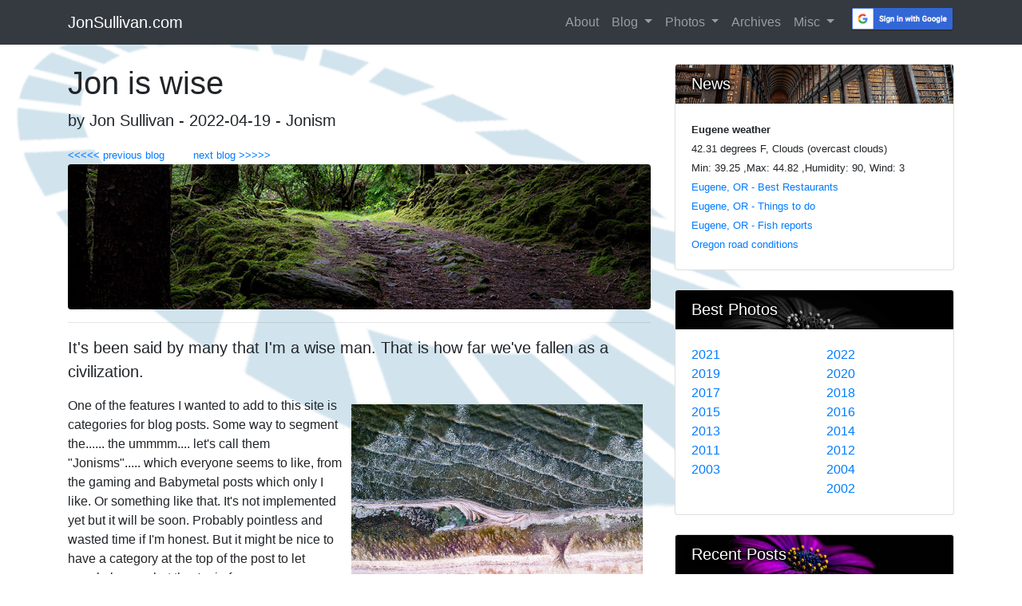

--- FILE ---
content_type: text/html; charset=UTF-8
request_url: https://jonsullivan.com/blog/index.php?id=EwdEjGEB
body_size: 6030
content:

<!DOCTYPE html>
<html lang="en">

<head>

    <link rel="shortcut icon" href="https://jonsullivan.com/images/web_ui/icons8-globe-earth-32.png">

    <meta charset="utf-8" />
    <meta name="viewport" content="width=device-width, initial-scale=1, shrink-to-fit=no" />
    <meta name="description" content="Jon is wise. It's been said by many that I'm a wise man. That is how far we've fallen as a civilization." />
    <meta name="author" content="Jon Sullivan" />
    <meta name="title" content="JonSullivan Blog : Jon is wise. It's been said by many that I'm a wise man. That is how far we've fallen as a civilization." />

            <meta property="og:url" content="https://jonsullivan.com/blog/index.php?id=EwdEjGEB"/>
        <meta property="og:type" content="website"/>
        <meta property="og:title" content="Jon Sullivan"/>
        <meta property="og:description" content="JonSullivan Blog : Jon is wise. It's been said by many that I'm a wise man. That is how far we've fallen as a civilization."/>
		            <meta property="og:image"
                  content="https://jonsullivan.com/images/photos_sm/20220402_saltonshoredrone01_sm.jpg"/>
			

    <title>Jon Sullivan</title>

    <!-- Bootstrap core CSS -->
    <link href="/vendor/bootstrap/css/bootstrap.min.css" rel="stylesheet">

    <!-- Custom styles for this template -->
    <link href="/css/blog-post.css" rel="stylesheet">

    <!-- bootstrap photo grid -->
    <link rel="stylesheet" href="/vendor/compact-gallery/compact-gallery.css">

</head>

<body>

<!-- Navigation -->
<nav class="navbar navbar-expand-lg navbar-dark bg-dark fixed-top">
    <div class="container">
        <a class="navbar-brand" href="/index.php">JonSullivan.com </a>
        
        <button class="navbar-toggler" type="button" data-toggle="collapse" data-target="#navbarResponsive" aria-controls="navbarResponsive" aria-expanded="false" aria-label="Toggle navigation">
            <span class="navbar-toggler-icon"></span>
        </button>
        <div class="collapse navbar-collapse" id="navbarResponsive">
            <ul class="navbar-nav ml-auto">
                                <li class="nav-item">
                    <a class="nav-link" href="/about.php">About</a>
                </li>



                <li class="nav-item dropdown">
                    <a class="nav-link dropdown-toggle" href="#" id="navbarDropdown" role="button" data-toggle="dropdown" aria-haspopup="true" aria-expanded="false">
                        Blog
                    </a>
                    <div class="dropdown-menu" aria-labelledby="navbarDropdown">
                        <a class="dropdown-item" href="/blog/index.php">Latest post</a>
                        <a class="dropdown-item" href="/pages/favorites.php">Favorites</a>
                    </div>
                </li>



                <li class="nav-item dropdown">
                    <a class="nav-link dropdown-toggle" href="#" id="navbarDropdown" role="button" data-toggle="dropdown" aria-haspopup="true" aria-expanded="false">
                        Photos
                    </a>
                    <div class="dropdown-menu" aria-labelledby="navbarDropdown">
                        <a class="dropdown-item" href="/photos.php">Galleries</a>
                        <a class="dropdown-item" href="https://goo.gl/photos/H8rSy8i4rsCr7L8J9" target="_blank">Food</a>
                        <a class="dropdown-item" href="https://photos.app.goo.gl/YcvGkFKHapPz6nWE7" target="_blank">Showing off</a>
                        <a class="dropdown-item" href="https://photos.app.goo.gl/JiW1bz6LPjnJrYo28" target="_blank">Black & white</a>
                        <a class="dropdown-item" href="https://goo.gl/photos/qemTX8waSfm8vocW8" target="_blank">All time best</a>
                        <a class="dropdown-item" href="https://photos.app.goo.gl/MadnaenohQ4F3QY43" target="_blank">Macro</a>
                        <a class="dropdown-item" href="https://photos.app.goo.gl/qDLU26JrABImOER82" target="_blank">Astro</a>
                        <a class="dropdown-item" href="https://goo.gl/photos/44JSoAKFB6q54GNM7" target="_blank">Travel</a>
                        <a class="dropdown-item" href="https://goo.gl/photos/LuRH4az5ZoK59L2J6" target="_blank">San Diego</a>
                        <a class="dropdown-item" href="https://photos.app.goo.gl/f3sbVtyb64QWHM1LA" target="_blank">Ireland 2018</a>
                    </div>
                </li>



                <li class="nav-item">
                    <a class="nav-link" href="/pages/archive.php">Archives</a>
                </li>
                <li class="nav-item dropdown">
                    <a class="nav-link dropdown-toggle" href="#" id="navbarDropdown" role="button" data-toggle="dropdown" aria-haspopup="true" aria-expanded="false">
                        Misc
                    </a>
                    <div class="dropdown-menu" aria-labelledby="navbarDropdown">
                        <a class="dropdown-item" href="/misc.php">Old Stuff</a>
                        <a class="dropdown-item" href="/pages/recipes.php">Recipes</a>
                        <a class="dropdown-item" href="/pages/thanksgivings.php">Thanksgivings</a>
                        <a class="dropdown-item" href="/pages/lastfm.php">Listening To</a>
                        <!--<a class="dropdown-item" href="#">Search</a>-->
                        <a class="dropdown-item" href="/pages/gear.php">Gear</a>
                        <a class="dropdown-item" href="/pages/contact.php">Contact Jon</a>
                        <!--<a class="dropdown-item" href="#">Fav posts</a>-->
                        <!--<a class="dropdown-item" href="#">Tag cloud</a>-->
                        <!--<a class="dropdown-item" href="#">Current games</a>-->
                    </div>
                </li>
                <li class="nav-item">
                     &nbsp; &nbsp;
                </li>
                <li class="nav-item"><a href="/login.php"><img src="/images/third_party/btn_google_signin_dark_pressed_web.png" width="130"></a></li>            </ul>
        </div>
    </div>
</nav>

<!-- Page Content -->
<div class="container">
    <div class="row">
        <!-- Post Content Column -->
        <div class="col-lg-8">
            <!-- Title -->
            <h1 class="mt-4">Jon is wise</h1>
            <!-- Author -->
            <p class="lead">by Jon Sullivan - 2022-04-19 - Jonism</p>
            <small><a href="/blog/index.php?id=s6IKtREC"><<<<< previous blog &nbsp; &nbsp; </a><a href="/blog/index.php?id=yyca7mNs"> &nbsp; &nbsp; next blog >>>>> </a></small>

            
                            <!-- Preview Image -->
                <img class="img-fluid rounded" src="/images/masthead/20180620_woodsroad_mast.jpg" alt="">
                            <hr>
            <!-- Post Content -->
            <p class="lead">It's been said by many that I'm a wise man. That is how far we've fallen as a civilization.</p>

            <p><a href="https://photos.app.goo.gl/4HbrTMDFPuxr71zc9" target="_blank"><img src="/images/photos_sm/20220402_saltonshoredrone01_sm.jpg"
	style="max-width: 50%;" class="img-fluid" ALIGN="right" HSPACE="10" VSPACE="10" ></a>One of the features I wanted to add to this site is categories for blog posts. Some way to segment the...... the ummmm.... let's call them "Jonisms"..... which everyone seems to like, from the gaming and Babymetal posts which only I like. Or something like that. It's not implemented yet but it will be soon. Probably pointless and wasted time if I'm honest. But it might be nice to have a category at the top of the post to let people know what they're in for. </p>

<p>But to have navigation or filtering by category you have to actually create the data in the database for every post. So last night I went back and added categories which involved reading every post I've made here since the reboot. All 215 of them. This post will be tagged as "Jonisms". Yesterday's post is tagged as "Internet".</p>

<p>Some of them I'm quite impressed by. Some get very repetitive (yes Jon, we get it, you still wear a mask, stop trying to justify it). Some are a bit troubling (such as the possible fascination with young Asian girls). Some might be better kept to myself (poking the Zuck and Trump voters can't end well). But..... thankfully..... none are the sort of "must make a post every day" drivel I used to have at the old blog. </p>

<p>But it brought to mind the assertion of some that I am a "wise man". I don't feel I am. I strive to be aware and gain understanding and look deeper. But so what? Everyone does that. And all the posts about Stoicism and values and the meaning of life...... It's just typical Jon being self centered and brooding over things to prop up his massive ego. All the Stoic stuff is fun, but Stoicism isn't a coherent philosophy with inherent meaning. It's the philosophy you use to justify almost anything. And if you dig into it down to the virtues it sort of implodes from it's own ponderous pretentiousness. I mean, come on, it's not as shit a philosophy as Objectivism or Libertarianism, but it's not much better. </p>

<p>Get back on track. We were talking about me being wise.</p>

<p>At least with the "American values" posts I seem to be trying to lobby for a better world view. Freedom and justice and equality and all that. But that ship has sort of sailed long ago. It's 2022. America, along with most of the world, gave up on equality long ago. Sure, we elected Obama. But then we elected Trump. And as Americans we absolutely hate each other. That's never going to change. We've actually screwed up freedom by making it purely a justification for being an asshole. Justice isn't even on the menu anymore. Me championing it endlessly isn't wise. t's beating a dead horse. </p>

<p>So.... Jon is wise? Maybe I just don't understand what people mean by that. If I was wise I wouldn't still be saving for retirement. If I was wise I wouldn't have suffered the endless divorces. If I was wise I wouldn't be fat or lazy or all the other personal failings that plague my life. If I was wise I wouldn't lack all the things I assume wise people have. If I was wise I wouldn't have to....... something.....</p>

<p>Someone asked me the other day what the best way is to carry a sharp kitchen knife. A simple question that I have a great, but much too long, answer for. Does that make me wise? Or just a nerd?</p>

            <small><a href="/blog/index.php?id=s6IKtREC"><<<<< previous blog &nbsp; &nbsp; </a><a href="/blog/index.php?id=yyca7mNs"> &nbsp; &nbsp; next blog >>>>> </a></small><hr>

         </div>





<!-- Sidebar Widgets Column -->
<div class="col-md-4">

    <!-- Side Widget -->
    <div class="card my-4">
        <h5 class="card-header text-white shadow_text side_news">News</h5>
        <div class="card-body"><small>
<b>Eugene weather</b></br>42.31 degrees F, Clouds (overcast clouds)</br>Min: 39.25 ,Max: 44.82 ,Humidity: 90, Wind: 3</br><a href="https://www.registerguard.com/story/entertainment/dining/2022/07/14/best-restaurants-in-eugene-springfield-for-oregon22-according-to-readers/65373244007/" target="_blank">Eugene, OR - Best Restaurants</a></br><a href="https://traveloregon.com/places-to-go/cities/eugene/" target="_blank">Eugene, OR - Things to do</a></br><a href="https://myodfw.com/recreation-report/fishing-report/willamette-zone" target="_blank">Eugene, OR - Fish reports</a></br><a href="https://www.tripcheck.com/DynamicReports/Report/RoadConditions" target="_blank">Oregon road conditions</a></br>                </small></div>
    </div>

    <!-- Widget -->
    <div class="card my-4">
        <h5 class="card-header text-white shadow_text side_best">Best Photos</h5>
        <div class="card-body">
            <div class="row">
                <div class="col-lg-6">
                    <ul class="list-unstyled mb-0">
                        <li>
                            <a href="https://photos.app.goo.gl/W4KKywt4o3bdi8fY7">2021</a>
                        </li>
                        <li>
                            <a href="https://photos.app.goo.gl/hRqVpfctwMjFPWXD9">2019</a>
                        </li>
                        <li>
                            <a href="https://goo.gl/photos/3uFvfC2HC7xtZBhj7">2017</a>
                        </li>
                        <li>
                            <a href="https://goo.gl/photos/PKfpZknycBT1dCHf9">2015</a>
                        </li>
                        <li>
                            <a href="https://goo.gl/photos/xESCv1AVM4HAwBnZ6">2013</a>
                        </li>
                        <li>
                            <a href="https://goo.gl/photos/415reJvbjUb3Z4E1A">2011</a>
                        </li>
                        <li>
                            <a href="https://photos.app.goo.gl/Exm4QEj73GDB4Uhb8">2003</a>
                        </li>

                    </ul>
                </div>
                <div class="col-lg-6">
                    <ul class="list-unstyled mb-0">

                        <li>
                            <a href="https://photos.app.goo.gl/SmoDuHZr9BXDw8XJ8">2022</a>
                        </li>
                        <li>
                            <a href="https://photos.app.goo.gl/ujfpVaduWotsGZKX9">2020</a>
                        </li>
                        <li>
                            <a href="https://photos.app.goo.gl/3KiR4apcyOIIiBzW2">2018</a>
                        </li>
                        <li>
                            <a href="https://goo.gl/photos/HjZoK5JU4kvBgVfq5">2016</a>
                        </li>
                        <li>
                            <a href="https://goo.gl/photos/dFBBJcPiTx67dYWC8">2014</a>
                        </li>
                        <li>
                            <a href="https://goo.gl/photos/DReKToFc8cZdPpVB6">2012</a>
                        </li>
                        <li>
                            <a href="https://photos.app.goo.gl/NGxCojjuiy74ShDL8">2004</a>
                        </li>
                        </li>
                        <li>
                            <a href="https://photos.app.goo.gl/KEbhG4AqlKHjwagG2">2002</a>
                        </li>
                    </ul>
                </div>
            </div>
        </div>
    </div>

    <!-- Side Widget -->
    <div class="card my-4">
        <h5 class="card-header text-white shadow_text side_recent">Recent Posts</h5>
        <div class="card-body">
            <small>
- <a href="/blog/index.php?id=9FWV9cSG">The Matrix</a><br> &nbsp; &nbsp; I don't remember where I heard it, but this stuck with me - "Social media is a weapon we point at ourselves." <br>- <a href="/blog/index.php?id=gnDnjyAu">2025</a><br> &nbsp; &nbsp; It's been an interesting year. A year of change. A year of loss. A year of anxiety. A year of struggle. <br>- <a href="/blog/index.php?id=rR9MNliw">The Tie Dye Problem</a><br> &nbsp; &nbsp; Several months ago I started working on a blog post about tie dye. I should finish that so I can get on with my life.<br>- <a href="/blog/index.php?id=ZSLqXXJ6">GBB Fest IX</a><br> &nbsp; &nbsp; Garcia Birthday Band just finished up their annual music festival. I was there.<br>- <a href="/blog/index.php?id=q8Z6Ae73">The Fermi Paradox</a><br> &nbsp; &nbsp; We know there are billions of earth-like planets around us. 
Finding civilizations beyond Earth should be easy.
<br>- <a href="/blog/index.php?id=yheCIQzu">Come together</a><br> &nbsp; &nbsp; One of the luckiest things to happen to me in the last few years has been new a understanding regarding community.<br>- <a href="/blog/index.php?id=5DJMYr7u">The Happiness Problem</a><br> &nbsp; &nbsp; I haven't blogged in a while. Not that I have nothing to say. But being happy as civilization crumbles is complicated.<br>            </small>
        </div>
    </div>

    <!-- Side Widget -->
    <div class="card my-4">
        <h5 class="card-header text-white shadow_text side_cooked">Food I Cooked</h5>
        <div class="card-body">
            <div class="row">
                <div class="col-lg-6">
                    <ul class="list-unstyled mb-0">
                        <li style="margin-bottom: 5px;">
                            <a href="https://photos.app.goo.gl/CS3RNLxhSDws4RC56"><img src="/images/photos_sm/20181114_stuffed_sm.jpg" width="140"></a>
                        </li>
                        <li style="margin-bottom: 5px;">
                            <a href="https://photos.app.goo.gl/XPaDY1goo19xFtZs5"><img src="/images/photos_sm/20181204_skewer_sm.jpg" width="140"></a>
                        </li>
                        <li style="margin-bottom: 5px;">
                            <a href="https://photos.app.goo.gl/aDxxgoZvVqYcf8Wv9"><img src="/images/photos_sm/20150703_shrimp_sm.jpg" width="140"></a>
                        </li>
                        <li style="margin-bottom: 5px;">
                            <a href="https://photos.app.goo.gl/bUahLH7nAi4Ni35r9"><img src="/images/photos_sm/IMG_9732_potato_sm.jpg" width="140"></a>
                        </li>
                    </ul>
                </div>
                <div class="col-lg-6">
                    <ul class="list-unstyled mb-0">
                        <li style="margin-bottom: 5px;">
                            <a href="https://photos.app.goo.gl/vrhZLkYXCC2fEqSF7"><img src="/images/photos_sm/20180708_curry_sm.jpg" width="140"></a>
                        </li>
                        <li style="margin-bottom: 5px;">
                            <a href="https://photos.app.goo.gl/wmu6PaGSCUm9pSyJ8"><img src="/images/photos_sm/20190414_meatball_sm.jpg" width="140"></a>
                        </li>
                        <li style="margin-bottom: 5px;">
                            <a href="https://photos.app.goo.gl/CGKH4HYY2Y3h3cNh7"><img src="/images/photos_sm/20150714_lentel_sm.jpg" width="140"></a>
                        </li>
                        <li style="margin-bottom: 5px;">
                            <a href="https://photos.app.goo.gl/ghxGbeMYf8YpaHeh9"><img src="/images/photos_sm/IMG_9738_salmon_sm.jpg" width="140"></a>
                        </li>

                    </ul>
                </div>
            </div>
        </div>
    </div>

    <!-- Side Widget -->
    <div class="card my-4">
        <h5 class="card-header text-white shadow_text side_blogroll">Old School Blogroll</h5>
        <div class="card-body"><small>
            &bull;<a href="https://kottke.org/">kottke.org</a><br>
            Home of fine hypertext products.<br>

            &bull;<a href="https://www.metafilter.com/">MetaFilter</a><br>
            A community weblog.<br>

            &bull;<a href="https://wulfgar.typepad.com/">A Chicken Is Not Pillage</a><br>
            You forgot his exclamation point! It defines him. He put it there for a reason, to show how in! your! face! he is.<br>

            &bull;<a href="http://www.jessamyn.com/journal/">jessamyn.com</a><br>
            abada abada - twenty years of jessamyn<br>

            &bull;<a href="https://a.wholelottanothing.org/">Matt Haughey</a><br>
            A Whole Lotta Nothing<br>

            &bull;<a href="https://dooce.com/blog/">dooce</a><br>
            Heater, Mother Of Lance<br>

            &bull;<a href="https://anildash.com/">Anil Dash</a><br>
            A blog about making culture. Since 1999.<br>

            &bull;<a href="http://www.somebits.com/weblog/">Some Bits</a><br>
            Nelson's weblog<br>

            &bull;<a href="http://blort.meepzorp.com/">Everlasting Blort</a><br>
            proud member of the reality-based community<br>

            &bull;<a href="https://whatever.scalzi.com/">Whatever</a><br>
            This machine mocks fascists<br>

            &bull;<a href="http://scripting.com/">Scripting News</a><br>
            It's even worse than it appears.<br>

            &bull;<a href="https://www.flutterby.com/">Flutterby</a><br>
            Short attention spans in a world full of flowers<br>

            &bull;<a href="https://mimismartypants.com">mimi smartypants </a><br>
            Seriously, though: what's with the penguins?<br>

            &bull;<a href="http://mtlcityweblog.com/">Montreal City Weblog</a><br>

            &bull;<a href="https://stupidevilbastard.com/">Stupid Evil Bastard</a><br>
            What the fuck is wrong with you people?<br>

            &bull;<a href="https://idlewords.com/">Idle Words</a><br>
            brevity is for the weak <br>

            &bull;<a href="http://nielsenhayden.com/makinglight/">Making Light</a><br>
            Say what you mean. Bear witness. Iterate.<br>

            &bull;<a href="http://wilwheaton.net/">wilwheaton.net</a><br>
            50,000 Monkeys at 50,000 Typewriters Can't Be Wrong<br>

            &bull;<a href="http://links.net/">Justin Hall</a><br>
            Growing & breaking down since 1994<br>

            &bull;<a href="https://mikethemadbiologist.com/">Mike the Mad Biologist</a><br>
            Helping idiots who desperately need my assistance by calling them fucking morons since 2004<br>

            &bull;<a href="https://www.jwz.org/blog/">jwz</a><br>

            &bull;<a href="https://mssv.net/">MSSV</a><br>

            &bull;<a href="https://akma.disseminary.org/">AKMA’s Random Thoughts</a><br>
            Ruminations about hermeneutics, theology, theory, politics, ecclesiastical life… and exercise.<br>

            &bull;<a href="http://www.thingsmagazine.net/">things magazine</a><br>
            An occasional weblog about objects, collections and discoveries<br>

            &bull;<a href="http://mischeathen.com/">Miscellaneous Heathen</a><br>
            Hold to the now, the here, through which all future plunges to the past.<br>

            &bull;<a href="https://kimberussell.com/">kimberussell.com</a><br>
            where it's always Virgo Season<br>

            &bull;<a href="http://cockeyed.com/">Cockeyed</a><br>



            </small>
        </div>
    </div>

    <!-- Side Widget -->
    <div class="card my-4">
        <h5 class="card-header">Recent Trips</h5>
        <div class="card-body">
            Getting it ready for you.
        </div>
    </div>

</div>

</div>
<!-- /.row -->

</div>
<!-- /.container -->

<!-- Footer -->
<footer class="py-5 bg-dark">
    <div class="container">
        <p class="m-0 text-center text-white">Copyright &copy; Jon Sullivan 2026 &nbsp; <a href="/privacy.php">Privacy policy</a> | <a href="/blog/index.php?id=8Uwp2pSh">Terms of Service</a> </p>
    </div>
    <!-- /.container -->
</footer>

<!-- Bootstrap core JavaScript -->
<script src="/vendor/jquery/jquery.min.js"></script>
<script src="/vendor/bootstrap/js/bootstrap.bundle.min.js"></script>


</body>

</html>





--- FILE ---
content_type: text/css
request_url: https://jonsullivan.com/css/blog-post.css
body_size: 323
content:
/*!
 * Start Bootstrap - Blog Post (https://startbootstrap.com/template-overviews/blog-post)
 * Copyright 2013-2019 Start Bootstrap
 * Licensed under MIT (https://github.com/BlackrockDigital/startbootstrap-blog-post/blob/master/LICENSE)
 */
body {
  padding-top: 56px;
  background-image: url("/images/web_ui/background_circles_bg1.gif");
  background-repeat:no-repeat;
  background-size:200% auto;
}

.tagline {
    color: #5fcc81;
    font-style: italic;
    margin-top: 5px;
    text-align: left;
    font-size: 12px;
}
@media (min-width: 25px) {
    .tagline {
        margin-top: 10px;
    }
}

.side_news {
  background-image: url("/images/masthead/20180615_longhall.jpg");
  background-repeat:no-repeat;
  background-size:cover;
}

.side_recent {
  background-image: url("/images/masthead/20190411_purpflower_mast.jpg");
  background-repeat:no-repeat;
  background-size:cover;
}

.side_camera {
  background-image: url("/images/masthead/20180615_longhall.jpg");
  background-repeat:no-repeat;
  background-size:cover;
}

.side_cooked {
  background-image: url("/images/masthead/20190522_horseshoe_mast.jpg");
  background-repeat:no-repeat;
  background-size:cover;
}

.side_blogroll {
  background-image: url("/images/masthead/20190407_mast_waterdrop.jpg");
  background-repeat:no-repeat;
  background-size:cover;
}

.side_best {
  background-image: url("/images/masthead/20190411_bwflower_masthead.jpg");
  background-repeat:no-repeat;
  background-size:cover;
}

.bg-darkgreen {
  background-color: #0c6450;
}

.shadow_text {
  text-shadow: 0 0 2px #000000, 0 0 3px #000000, 0 0 4px #000000, 0 0 5px #000000, 0 0 7px #000000;
}
